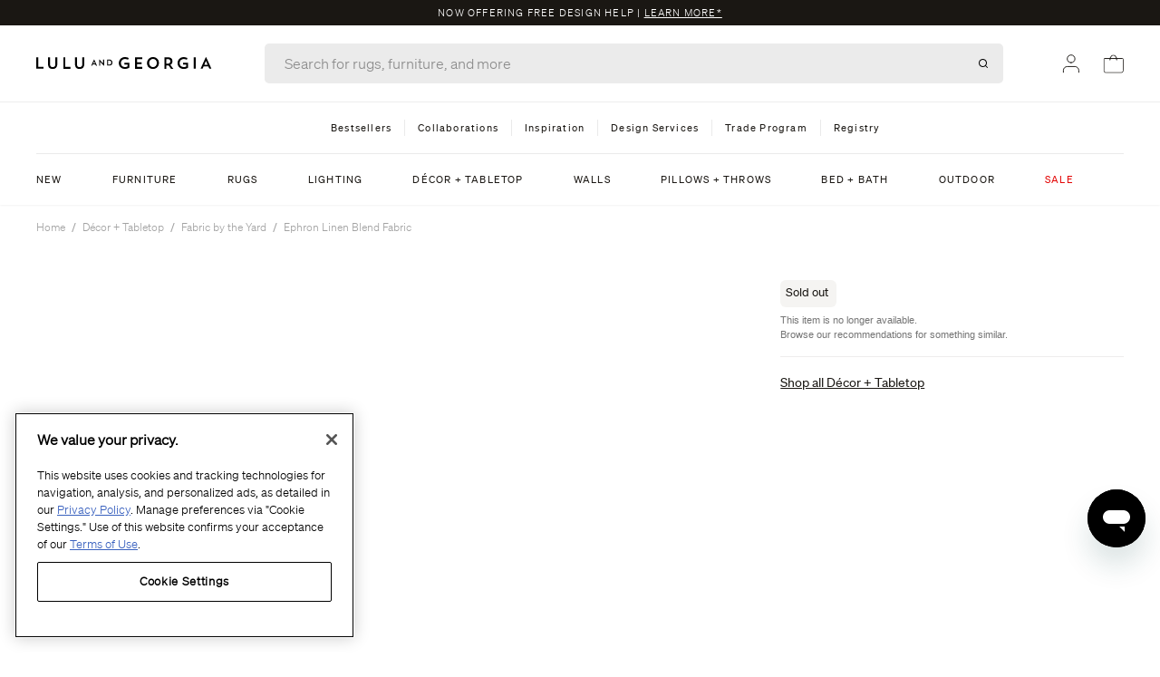

--- FILE ---
content_type: text/css
request_url: https://www.luluandgeorgia.com/cdn/shop/t/51/assets/glide.theme.min.css?v=83155824310763096121727376864
body_size: -321
content:
.glide__arrow {
    position: absolute;
    display: block;
    top: 50%;
    z-index: 2;
    color: #fff;
    text-transform: uppercase;
    padding: 9px 12px;
    background-color: transparent;
    border: 2px solid rgba(255, 255, 255, .5);
    border-radius: 4px;
    box-shadow: 0 .25em .5em 0 rgba(0, 0, 0, .1);
    text-shadow: 0 .25em .5em rgba(0, 0, 0, .1);
    opacity: 1;
    cursor: pointer;
    transition: opacity 150ms ease, border 300ms ease-in-out;
    transform: translateY(-50%);
    line-height: 1
}

.glide__arrow:focus {
    outline: none
}

.glide__arrow:hover {
    border-color: #fff
}

.glide__arrow--left {
    left: 2em
}

.glide__arrow--right {
    right: 2em
}

.glide__arrow--disabled {
    opacity: .33
}

.glide__bullets {
    position: absolute;
    z-index: 2;
    bottom: 2em;
    left: 50%;
    display: inline-flex;
    list-style: none;
    transform: translateX(-50%)
}

.glide__bullet {
    background-color: rgba(255, 255, 255, .5);
    width: 9px;
    height: 9px;
    padding: 0;
    border-radius: 50%;
    border: 2px solid transparent;
    transition: all 300ms ease-in-out;
    cursor: pointer;
    line-height: 0;
    box-shadow: 0 .25em .5em 0 rgba(0, 0, 0, .1);
    margin: 0 .25em
}

.glide__bullet:focus {
    outline: none
}

.glide__bullet:hover,
.glide__bullet:focus {
    border: 2px solid #fff;
    background-color: rgba(255, 255, 255, .5)
}

.glide__bullet--active {
    background-color: #fff
}

.glide--swipeable {
    cursor: grab;
    cursor: -moz-grab;
    cursor: -webkit-grab
}

.glide--dragging {
    cursor: grabbing;
    cursor: -moz-grabbing;
    cursor: -webkit-grabbing
}

/*# sourceMappingURL=glide.theme.min.css.map */

--- FILE ---
content_type: text/css
request_url: https://www.luluandgeorgia.com/cdn/shop/t/51/compiled_assets/styles.css?338600
body_size: -622
content:
.section--map{margin:4rem 0;min-height:470px;background-size:cover;background-position:center}.section p a{text-decoration:underline}.section:last-child{margin-bottom:5rem}.nav-desktop{border-top:solid 1px #EDEDED}.promo-content:after{content:" |" "\a0"}
/*# sourceMappingURL=/cdn/shop/t/51/compiled_assets/styles.css.map?338600= */


--- FILE ---
content_type: text/javascript
request_url: https://www.luluandgeorgia.com/cdn/shop/t/51/assets/global-variables.js?v=134606679069928074891760636686
body_size: -244
content:
let getDiscountPercent=function(price,compareAtPrice,selector){const discount=compareAtPrice-price,discountPercentage=Math.floor(discount/compareAtPrice*100);if(selector&&discountPercentage>0){let discountElement=document.querySelector(selector);discountElement.innerHTML=`${discountPercentage}% OFF`,discountElement.classList.add("price-promo-percentage-off")}else return discountPercentage},adjustSurroundingElements=function(direction="up",stickyCTAAdjacentElementIds,styleAdjustmentIntervalId){if(stickyCTAAdjacentElementIds.forEach(id=>{const element=document.querySelector(`#${id}`);element&&(element.style.transition="margin-bottom .3s")}),direction!=="up"&&direction!=="down"){console.error('adjustSurroundingElements function only takes one of two arguments: string "up" or string "down"');return}const directionStyles={marginBottom:{up:"100px",down:null}};styleAdjustmentIntervalId&&clearInterval(styleAdjustmentIntervalId),styleAdjustmentIntervalId=setInterval(()=>{let allElementsExist=!0;stickyCTAAdjacentElementIds.forEach(id=>{const element=document.querySelector(`#${id}`);element?element.style.marginBottom=directionStyles.marginBottom[direction]:allElementsExist=!1}),allElementsExist&&(clearInterval(styleAdjustmentIntervalId),styleAdjustmentIntervalId=null)},30),setTimeout(()=>{clearInterval(styleAdjustmentIntervalId),styleAdjustmentIntervalId=null},5e3)};window.LG_custom={getDiscountPercent,adjustSurroundingElements};
//# sourceMappingURL=/cdn/shop/t/51/assets/global-variables.js.map?v=134606679069928074891760636686


--- FILE ---
content_type: text/javascript; charset=utf-8
request_url: https://www.luluandgeorgia.com/products/ephron-fabric.js
body_size: 440
content:
{"id":6885982765155,"title":"Ephron Linen Blend Fabric","handle":"ephron-fabric","description":"\u003cp\u003eStyle your next project for signature appeal with this elegant textile pattern by Kravet—the linen-forward blend features viscose, nylon, and cotton, offering softness and durability for lasting comfort. A fine weave and solid neutral coloring make this fabric a versatile addition to your decor.\u003c\/p\u003e","published_at":"2023-03-30T16:36:07-07:00","created_at":"2023-01-25T12:16:10-08:00","vendor":"Lulu and Georgia","type":"Fabric \u0026 Curtains","tags":["algolia-hidden:boolean:true","algolia_update_010526","Back In Stock","bis-paused","In stock at Lulu and Georgia","kravet"],"price":37800,"price_min":37800,"price_max":37800,"available":true,"price_varies":false,"compare_at_price":null,"compare_at_price_min":0,"compare_at_price_max":0,"compare_at_price_varies":false,"variants":[{"id":40243947307107,"title":"Default Title","option1":"Default Title","option2":null,"option3":null,"sku":"L0469168","requires_shipping":true,"taxable":true,"featured_image":null,"available":true,"name":"Ephron Linen Blend Fabric","public_title":null,"options":["Default Title"],"price":37800,"weight":4536,"compare_at_price":null,"inventory_management":"shopify","barcode":"","quantity_rule":{"min":1,"max":null,"increment":1},"quantity_price_breaks":[],"requires_selling_plan":false,"selling_plan_allocations":[]}],"images":["\/\/cdn.shopify.com\/s\/files\/1\/0299\/2822\/6915\/products\/EphronFabric_L0469168__298.jpg?v=1679341776","\/\/cdn.shopify.com\/s\/files\/1\/0299\/2822\/6915\/products\/EphronFabric_L04691680444.jpg?v=1679341776","\/\/cdn.shopify.com\/s\/files\/1\/0299\/2822\/6915\/products\/EphronFabric_L04691680430.jpg?v=1679341776","\/\/cdn.shopify.com\/s\/files\/1\/0299\/2822\/6915\/products\/EphronFabric_L04691680431.jpg?v=1679341776"],"featured_image":"\/\/cdn.shopify.com\/s\/files\/1\/0299\/2822\/6915\/products\/EphronFabric_L0469168__298.jpg?v=1679341776","options":[{"name":"Title","position":1,"values":["Default Title"]}],"url":"\/products\/ephron-fabric","media":[{"alt":null,"id":22274713321571,"position":1,"preview_image":{"aspect_ratio":0.769,"height":2923,"width":2248,"src":"https:\/\/cdn.shopify.com\/s\/files\/1\/0299\/2822\/6915\/products\/EphronFabric_L0469168__298.jpg?v=1679341776"},"aspect_ratio":0.769,"height":2923,"media_type":"image","src":"https:\/\/cdn.shopify.com\/s\/files\/1\/0299\/2822\/6915\/products\/EphronFabric_L0469168__298.jpg?v=1679341776","width":2248},{"alt":null,"id":22274713354339,"position":2,"preview_image":{"aspect_ratio":0.769,"height":2923,"width":2248,"src":"https:\/\/cdn.shopify.com\/s\/files\/1\/0299\/2822\/6915\/products\/EphronFabric_L04691680444.jpg?v=1679341776"},"aspect_ratio":0.769,"height":2923,"media_type":"image","src":"https:\/\/cdn.shopify.com\/s\/files\/1\/0299\/2822\/6915\/products\/EphronFabric_L04691680444.jpg?v=1679341776","width":2248},{"alt":null,"id":22274713419875,"position":3,"preview_image":{"aspect_ratio":0.769,"height":2923,"width":2248,"src":"https:\/\/cdn.shopify.com\/s\/files\/1\/0299\/2822\/6915\/products\/EphronFabric_L04691680430.jpg?v=1679341776"},"aspect_ratio":0.769,"height":2923,"media_type":"image","src":"https:\/\/cdn.shopify.com\/s\/files\/1\/0299\/2822\/6915\/products\/EphronFabric_L04691680430.jpg?v=1679341776","width":2248},{"alt":null,"id":22274713387107,"position":4,"preview_image":{"aspect_ratio":0.769,"height":2923,"width":2248,"src":"https:\/\/cdn.shopify.com\/s\/files\/1\/0299\/2822\/6915\/products\/EphronFabric_L04691680431.jpg?v=1679341776"},"aspect_ratio":0.769,"height":2923,"media_type":"image","src":"https:\/\/cdn.shopify.com\/s\/files\/1\/0299\/2822\/6915\/products\/EphronFabric_L04691680431.jpg?v=1679341776","width":2248}],"requires_selling_plan":false,"selling_plan_groups":[]}

--- FILE ---
content_type: text/javascript; charset=utf-8
request_url: https://www.luluandgeorgia.com/products/ephron-fabric.js
body_size: 581
content:
{"id":6885982765155,"title":"Ephron Linen Blend Fabric","handle":"ephron-fabric","description":"\u003cp\u003eStyle your next project for signature appeal with this elegant textile pattern by Kravet—the linen-forward blend features viscose, nylon, and cotton, offering softness and durability for lasting comfort. A fine weave and solid neutral coloring make this fabric a versatile addition to your decor.\u003c\/p\u003e","published_at":"2023-03-30T16:36:07-07:00","created_at":"2023-01-25T12:16:10-08:00","vendor":"Lulu and Georgia","type":"Fabric \u0026 Curtains","tags":["algolia-hidden:boolean:true","algolia_update_010526","Back In Stock","bis-paused","In stock at Lulu and Georgia","kravet"],"price":37800,"price_min":37800,"price_max":37800,"available":true,"price_varies":false,"compare_at_price":null,"compare_at_price_min":0,"compare_at_price_max":0,"compare_at_price_varies":false,"variants":[{"id":40243947307107,"title":"Default Title","option1":"Default Title","option2":null,"option3":null,"sku":"L0469168","requires_shipping":true,"taxable":true,"featured_image":null,"available":true,"name":"Ephron Linen Blend Fabric","public_title":null,"options":["Default Title"],"price":37800,"weight":4536,"compare_at_price":null,"inventory_management":"shopify","barcode":"","quantity_rule":{"min":1,"max":null,"increment":1},"quantity_price_breaks":[],"requires_selling_plan":false,"selling_plan_allocations":[]}],"images":["\/\/cdn.shopify.com\/s\/files\/1\/0299\/2822\/6915\/products\/EphronFabric_L0469168__298.jpg?v=1679341776","\/\/cdn.shopify.com\/s\/files\/1\/0299\/2822\/6915\/products\/EphronFabric_L04691680444.jpg?v=1679341776","\/\/cdn.shopify.com\/s\/files\/1\/0299\/2822\/6915\/products\/EphronFabric_L04691680430.jpg?v=1679341776","\/\/cdn.shopify.com\/s\/files\/1\/0299\/2822\/6915\/products\/EphronFabric_L04691680431.jpg?v=1679341776"],"featured_image":"\/\/cdn.shopify.com\/s\/files\/1\/0299\/2822\/6915\/products\/EphronFabric_L0469168__298.jpg?v=1679341776","options":[{"name":"Title","position":1,"values":["Default Title"]}],"url":"\/products\/ephron-fabric","media":[{"alt":null,"id":22274713321571,"position":1,"preview_image":{"aspect_ratio":0.769,"height":2923,"width":2248,"src":"https:\/\/cdn.shopify.com\/s\/files\/1\/0299\/2822\/6915\/products\/EphronFabric_L0469168__298.jpg?v=1679341776"},"aspect_ratio":0.769,"height":2923,"media_type":"image","src":"https:\/\/cdn.shopify.com\/s\/files\/1\/0299\/2822\/6915\/products\/EphronFabric_L0469168__298.jpg?v=1679341776","width":2248},{"alt":null,"id":22274713354339,"position":2,"preview_image":{"aspect_ratio":0.769,"height":2923,"width":2248,"src":"https:\/\/cdn.shopify.com\/s\/files\/1\/0299\/2822\/6915\/products\/EphronFabric_L04691680444.jpg?v=1679341776"},"aspect_ratio":0.769,"height":2923,"media_type":"image","src":"https:\/\/cdn.shopify.com\/s\/files\/1\/0299\/2822\/6915\/products\/EphronFabric_L04691680444.jpg?v=1679341776","width":2248},{"alt":null,"id":22274713419875,"position":3,"preview_image":{"aspect_ratio":0.769,"height":2923,"width":2248,"src":"https:\/\/cdn.shopify.com\/s\/files\/1\/0299\/2822\/6915\/products\/EphronFabric_L04691680430.jpg?v=1679341776"},"aspect_ratio":0.769,"height":2923,"media_type":"image","src":"https:\/\/cdn.shopify.com\/s\/files\/1\/0299\/2822\/6915\/products\/EphronFabric_L04691680430.jpg?v=1679341776","width":2248},{"alt":null,"id":22274713387107,"position":4,"preview_image":{"aspect_ratio":0.769,"height":2923,"width":2248,"src":"https:\/\/cdn.shopify.com\/s\/files\/1\/0299\/2822\/6915\/products\/EphronFabric_L04691680431.jpg?v=1679341776"},"aspect_ratio":0.769,"height":2923,"media_type":"image","src":"https:\/\/cdn.shopify.com\/s\/files\/1\/0299\/2822\/6915\/products\/EphronFabric_L04691680431.jpg?v=1679341776","width":2248}],"requires_selling_plan":false,"selling_plan_groups":[]}

--- FILE ---
content_type: application/javascript
request_url: https://edge.cofra.me/cf.js?config=%257B%2522projectId%2522%253A%25226920a6ab404240cd7fd2699e%2522%252C%2522startTime%2522%253A1768731615791%252C%2522timeoutMs%2522%253A1000%252C%2522currentUrl%2522%253A%2522https%253A%252F%252Fwww.luluandgeorgia.com%252Fproducts%252Fephron-fabric%2522%257D
body_size: 14590
content:

        window.CFQ = window.CFQ || [];
        window.CFQ.push({
          projectData: {
            scriptVersion: 'modern',
            segmentationHeaders: {"x-viewer-country":"US","x-viewer-region":"OH","x-viewer-city":"Columbus","x-is-mobile-viewer":"false","x-is-bot":"false"},
            project: {"org_id":"6920a687404240cd7fd26999","holdout_info":{"holdout_experiment_id":"6920a6ab404240cd7fd2699b","holdout_experiment_slug":"global_holdout_699b","holdout_variant_id":"6920a6ab404240cd7fd2699c","holdout_variant_slug":"global_baseline_699c","treatment_variant_id":"6920a6ab404240cd7fd2699d","treatment_variant_slug":"global_treatment_699d","seed":2307110235,"variant_bins":{"6920a6ab404240cd7fd2699c":[[0,4999]],"6920a6ab404240cd7fd2699d":[[5000,99999]]}},"frames":[{"activation_condition":{"or":[{"base_url_matches":"https://www.luluandgeorgia.com/products/anderson-velvet-quilt"},{"url_regex":"^https://www\\.luluandgeorgia\\.com/products/[^?]+(\\?variant=\\d+)?$"}]},"experiments":[{"metadata":{"experiment_id":"696894cd6c3fbc53327d7617","slug":"pdp_aa_test_7613_global_audience_7617_child","iteration_id":"696ca8016777815d0767eb41","seed":3114450835,"holdout_info":{"holdout_experiment_id":"696894cd6c3fbc53327d7614","holdout_experiment_slug":"pdp_aa_test_7613_global_audience_7614","holdout_variant_id":"696894cd6c3fbc53327d7615","holdout_variant_slug":"baseline_7615","treatment_variant_id":"696894cd6c3fbc53327d7616","treatment_variant_slug":"treatment_7616","seed":2656358001,"variant_bins":{"696894cd6c3fbc53327d7615":[[0,49999]],"696894cd6c3fbc53327d7616":[[50000,99999]]}},"activation_condition":{},"allocation":{"696894cd6c3fbc53327d7618":[[0,99999]]}},"variants":[{"id":"696894cd6c3fbc53327d7618","experiment_id":"696894cd6c3fbc53327d7617","modifications":{},"slug":"original_7618"}]}],"elements":{},"settings":{"bot_cloaking_enabled":false}}],"audiences":{},"metrics":[{"id":"6939dd816bacc9ce581ad882","selector":{"universal":{"t":"button","fingerprint":"393b1cad","n":{"i":1,"t":1},"text":"Add to Cart","p":{"t":"div","n":{"i":4,"t":5},"p":{"t":"form","id":"affirm-form","n":{"i":1,"t":1},"p":{"t":"div","n":{"i":2,"t":2},"p":{"t":"div","n":{"i":1,"t":2},"p":{"t":"div","n":{"i":2,"t":2},"p":{"t":"section","n":{"i":1,"t":1},"p":{"t":"div","n":{"i":1,"t":3},"p":{"t":"main","id":"root","n":{"i":1,"t":1},"p":{"t":"body","n":{"i":1,"t":1},"p":{"t":"html"}}}}}}}}}}}}},{"id":"693c601625bb252e35dab264","selector":{"or":[{"universal":{"t":"button","fingerprint":"f1957ca","n":{"i":1,"t":1},"text":"Checkout","p":{"t":"div","n":{"i":1,"t":1},"p":{"t":"div","n":{"i":1,"t":1},"p":{"t":"div","n":{"i":1,"t":1},"p":{"t":"form","id":"cart","n":{"i":1,"t":1},"p":{"t":"div","n":{"i":1,"t":2},"p":{"t":"div","id":"shopify-section-cart","n":{"i":1,"t":1},"p":{"t":"main","id":"root","n":{"i":1,"t":1},"p":{"t":"body","n":{"i":1,"t":1},"p":{"t":"html"}}}}}}}}}}},{"universal":{"t":"shop-pay-wallet-button","fingerprint":"78294986","n":{"i":1,"t":1},"p":{"t":"shopify-accelerated-checkout-cart","n":{"i":1,"t":1},"p":{"t":"div","id":"dynamic-checkout-cart","n":{"i":1,"t":1},"p":{"t":"div","n":{"i":7,"t":7},"p":{"t":"div","n":{"i":1,"t":1},"p":{"t":"div","n":{"i":1,"t":1},"p":{"t":"div","n":{"i":1,"t":1},"p":{"t":"form","id":"cart","n":{"i":1,"t":1},"p":{"t":"div","n":{"i":1,"t":2},"p":{"t":"div","id":"shopify-section-cart","n":{"i":1,"t":1},"p":{"t":"main","id":"root","n":{"i":1,"t":1},"p":{"t":"body","n":{"i":1,"t":1},"p":{"t":"html"}}}}}}}}}}}}}},{"universal":{"t":"shopify-amazon-pay-button","fingerprint":"345190be","n":{"i":1,"t":1},"p":{"t":"shopify-accelerated-checkout-cart","n":{"i":1,"t":1},"p":{"t":"div","id":"dynamic-checkout-cart","n":{"i":1,"t":1},"p":{"t":"div","n":{"i":7,"t":7},"p":{"t":"div","n":{"i":1,"t":1},"p":{"t":"div","n":{"i":1,"t":1},"p":{"t":"div","n":{"i":1,"t":1},"p":{"t":"form","id":"cart","n":{"i":1,"t":1},"p":{"t":"div","n":{"i":1,"t":2},"p":{"t":"div","id":"shopify-section-cart","n":{"i":1,"t":1},"p":{"t":"main","id":"root","n":{"i":1,"t":1},"p":{"t":"body","n":{"i":1,"t":1},"p":{"t":"html"}}}}}}}}}}}},"descendants":[{"depth":1,"sel":{"t":"style","text":"shopify-amazon-pay-button div[role=button][slot=amazon-pay-slot][data-testid=amazon-pay-button]{border-radius:0!important;width:100%!important}","n":{"i":1,"t":1}}},{"depth":1,"sel":{"t":"div","id":"AcceleratedCheckoutAmazonPayButtonContainercart_page1","ariaLabel":"Amazon Pay - Use your Amazon account","isShadowRoot":true,"n":{"i":1,"t":1}}}]}},{"universal":{"t":"shopify-paypal-button","fingerprint":"66df20b7","n":{"i":1,"t":1},"p":{"t":"shopify-accelerated-checkout-cart","n":{"i":1,"t":1},"p":{"t":"div","id":"dynamic-checkout-cart","n":{"i":1,"t":1},"p":{"t":"div","n":{"i":7,"t":7},"p":{"t":"div","n":{"i":1,"t":1},"p":{"t":"div","n":{"i":1,"t":1},"p":{"t":"div","n":{"i":1,"t":1},"p":{"t":"form","id":"cart","n":{"i":1,"t":1},"p":{"t":"div","n":{"i":1,"t":2},"p":{"t":"div","id":"shopify-section-cart","n":{"i":1,"t":1},"p":{"t":"main","id":"root","n":{"i":1,"t":1},"p":{"t":"body","n":{"i":1,"t":1},"p":{"t":"html"}}}}}}}}}}}},"descendants":[{"depth":1,"sel":{"t":"style","text":"shopify-paypal-button[disabled]{opacity:.5;cursor:not-allowed}shopify-paypal-button div.paypal-buttons>iframe{z-index:auto!important;border-radius:0!important;box-shadow:none}","n":{"i":1,"t":1}}},{"depth":2,"sel":{"t":"div","id":"zoid-paypal-buttons-uid_f297f499cd_mtk6mdy6mjk","n":{"i":1,"t":1}}},{"depth":3,"sel":{"t":"style","text":"#zoid-paypal-buttons-uid_f297f499cd_mtk6mdy6mjk {\n                        position: relative;\n                        display: inline-block;\n                        width: 100%;\n                        min-height: 25px;\n                        min-width: 150px;\n                        font-size: 0;\n                    }\n\n                    #zoid-paypal-buttons-uid_f297f499cd_mtk6mdy6mjk > iframe {\n                        position: absolute;\n                        top: 0;\n                        left: 0;\n                        width: 100%;\n                        height: 100%;\n                    }\n\n                    #zoid-paypal-buttons-uid_f297f499cd_mtk6mdy6mjk > iframe.component-frame {\n                        z-index: 100;\n                    }\n\n                    #zoid-paypal-buttons-uid_f297f499cd_mtk6mdy6mjk > iframe.prerender-frame {\n                        transition: opacity .2s linear;\n                        z-index: 200;\n                    }\n\n                    #zoid-paypal-buttons-uid_f297f499cd_mtk6mdy6mjk > iframe.visible {\n                        opacity: 1;\n                    }\n\n                    #zoid-paypal-buttons-uid_f297f499cd_mtk6mdy6mjk > iframe.invisible {\n                        opacity: 0;\n                        pointer-events: none;\n                    }\n\n                    #zoid-paypal-buttons-uid_f297f499cd_mtk6mdy6mjk > .smart-menu {\n                        position: absolute;\n                        z-index: 300;\n                        top: 0;\n                        left: 0;\n                        width: 100%;\n                    }","n":{"i":1,"t":1}}},{"depth":3,"sel":{"t":"iframe","id":"jsx-iframe-a6a5987c22","n":{"i":1,"t":2}}},{"depth":3,"sel":{"t":"div","id":"smart-menu","n":{"i":1,"t":2}}},{"depth":3,"sel":{"t":"div","id":"installments-modal","n":{"i":2,"t":2}}}]}},{"universal":{"t":"shopify-google-pay-button","fingerprint":"30070f66","n":{"i":1,"t":1},"p":{"t":"shopify-accelerated-checkout-cart","n":{"i":1,"t":1},"p":{"t":"div","id":"dynamic-checkout-cart","n":{"i":1,"t":1},"p":{"t":"div","n":{"i":7,"t":7},"p":{"t":"div","n":{"i":1,"t":1},"p":{"t":"div","n":{"i":1,"t":1},"p":{"t":"div","n":{"i":1,"t":1},"p":{"t":"form","id":"cart","n":{"i":1,"t":1},"p":{"t":"div","n":{"i":1,"t":2},"p":{"t":"div","id":"shopify-section-cart","n":{"i":1,"t":1},"p":{"t":"main","id":"root","n":{"i":1,"t":1},"p":{"t":"body","n":{"i":1,"t":1},"p":{"t":"html"}}}}}}}}}}}}}}]}},{"id":"696919b1f10ab2cda1cc63b8","selector":{},"js_binder":"function(args) {\n    const startObserver = () => {\n        console.log('[Coframe] dataLayer view item watcher loaded')\n\n        let reported = false\n\n        const reportConversion = () => {\n            if (reported) return\n            reported = true\n\n            console.log('[Coframe] dl_view_item detected and metric sent')\n\n            window.CFQ = window.CFQ || []\n            window.CFQ.push({\n                emit: 'conversion',\n                payload: {\n                    metricId: args.metricId\n                },\n            })\n        }\n\n        window.dataLayer = window.dataLayer || []\n\n        const originalPush = window.dataLayer.push.bind(window.dataLayer)\n\n        window.dataLayer.push = function(...items) {\n            items.forEach(function(item) {\n                if (item && item.event === 'dl_view_item') {\n                    reportConversion()\n                }\n            })\n            return originalPush(...items)\n        }\n    }\n\n    if (document.body) startObserver()\n    else document.addEventListener('DOMContentLoaded', startObserver)\n}"}],"settings":{"mutation_observer_active":true,"track_only_activated_frames":false,"analytics_integrations":null},"tags":[]}
          },
        });
        var Coframejs=function(e){"use strict";function t(){return window.location.href}function n(){var e,t;return Array.from(null!==(e=null===navigator||void 0===navigator?void 0:navigator.languages)&&void 0!==e?e:[null!==(t=null===navigator||void 0===navigator?void 0:navigator.language)&&void 0!==t?t:[]])}function o(){var e,t,n;return null!==(n=null!==(e=null===navigator||void 0===navigator?void 0:navigator.platform)&&void 0!==e?e:null===(t=null===navigator||void 0===navigator?void 0:navigator.userAgentData)||void 0===t?void 0:t.platform)&&void 0!==n?n:""}function r(){try{return document.cookie}catch(e){return""}}function i(){const e=[],t=[],n=[];try{const t=r();if(t){const n=t.split(";").map(e=>e.trim());for(const t of n){const[n]=t.split("=");if(n){if(n.startsWith("coframe."))continue;e.push(n)}}}}catch(e){}try{if("undefined"!=typeof window&&window.localStorage){const e=Object.keys(window.localStorage);for(const n of e)t.push(n)}}catch(e){}try{if("undefined"!=typeof window&&window.sessionStorage){const e=Object.keys(window.sessionStorage);for(const t of e)n.push(t)}}catch(e){}return{cookie_keys:e,local_storage_keys:t,session_storage_keys:n}}function s(e,t){return new Function(`return (${e})`)()(t)}const a="coframe.user.token",l="coframe.lastVisitTime",c="coframe.cvc",d=()=>window.crypto&&crypto.randomUUID?crypto.randomUUID():"10000000-1000-4000-8000-100000000000".replace(/[018]/g,e=>(e^crypto.getRandomValues(new Uint8Array(1))[0]&15>>e/4).toString(16)),u=e=>{const t=r(),n=new RegExp(`(?:^| )${e}=([^;]*)`,"g");let o=null,i="";for(;o=n.exec(t),null!==o;)i=o[1];return i};let f=!1;const m=e=>{f=e},p=(e,t,n)=>{if(!f)return void n.error("Cookies are not enabled","setting_cookie_when_disabled");const o=new Date;o.setTime(o.getTime()+3456e7);const r=o.toUTCString(),i=n=>{!function(e){document.cookie=e}(n?`${e}=${t};path=/;domain=${n};expires=${r};secure`:`${e}=${t};path=/;expires=${r};secure`)},s=window.location.hostname;if("localhost"===s)i();else{const e=s.split(".");for(let t=e.length-2;t>=0;t--){let n=`${e.slice(t).join(".")}`;0!==t&&(n=`.${n}`),i(n)}}u(e)!==t&&n.error(`Failed to set cookie ${e} for domain: ${s}`,"failed_to_set_cookie",{name:e,hostname:s})},_=new WeakMap,h=(e,t)=>{const n={withDescendants:!0,cache:!0,...t};if(!1===n.cache)return g(e,t);const o=JSON.stringify(n);_.has(e)||_.set(e,new Map);const r=_.get(e);if(null==r?void 0:r.has(o)){const e=r.get(o);if(e)return e}const i=g(e,t);return r&&r.set(o,i),i},g=(e,t)=>{const n={withDescendants:!0,...t};function o(e){const t=e.childNodes;for(let e=0;e<t.length;e++){const n=t[e];if(n.nodeType===Node.TEXT_NODE&&n.nodeValue)return n.nodeValue.trim()}return null}const r=e=>e.parentElement||function(e){if(e===document.documentElement||e===document.body)return null;const t=e.getRootNode();return t instanceof ShadowRoot?t.host:null}(e),i=(e,t)=>{var n;const s={t:e.tagName.toLowerCase(),id:e.getAttribute("id")||void 0,text:o(e)||void 0,href:e.getAttribute("href")||void 0,dataTestId:e.getAttribute("data-test-id")||void 0,ariaLabel:e.getAttribute("aria-label")||void 0};for(const e of Object.keys(s))void 0===s[e]&&delete s[e];e.shadowRoot&&(s.isShadowRoot=!0);let a=0,l=0,c=null===(n=e.parentElement)||void 0===n?void 0:n.firstElementChild;for(;c;)c.tagName.toLowerCase()===s.t&&(l++,c===e&&(a=l)),c=c.nextElementSibling;a>0&&l>0&&(s.n={i:a,t:l});const d=r(e);if(d&&t){const e=i(d,t);e&&(s.p=e)}return s},s=i(e,!0),a=n.withDescendants?function(e,t){const n=[];return function e(o,r){if(!(r>t))for(let t=0;t<o.childNodes.length;t++){const i=o.childNodes[t];i.nodeType===Node.ELEMENT_NODE&&(n.push({element:i,depth:r}),e(i,r+1))}}(e,1),n}(e,3):[];for(const e of a){const t=i(e.element,!1);(t.id||t.dataTestId||t.ariaLabel||t.href||t.text)&&(s.descendants=s.descendants||[],s.descendants.push({depth:e.depth,sel:t}))}return s.fingerprint=(e=>{let t=0;if(0===e.length)return t.toString();for(let n=0;n<e.length;n++){t=(t<<5)-t+e.charCodeAt(n),t&=t}return Math.abs(t).toString(16)})(JSON.stringify(s)),s},v=(e,t)=>e.universal?w((null==t?void 0:t.context)||document,e.universal,(null==t?void 0:t.debug)||!1).element:e.css?((null==t?void 0:t.context)||document).querySelector(e.css):null,w=(e,t,n)=>{var o,r,i;const s=[],a=(e,t,o)=>{n&&s.push({xpath:t,message:e,element:o})},l=t=>{const n=t[0].xpath;let o=(t=>{if(!t)return null;let n;try{n=e.evaluate(t,e,null,XPathResult.ORDERED_NODE_SNAPSHOT_TYPE,null)}catch(e){return console.error("[Coframe] Error evaluating xpath",t,e),null}if(1===n.snapshotLength){const e=n.snapshotItem(0);return"/html"!==t&&a("Found unique",t,e),e}return n.snapshotLength>1?(a("Found more than one element for xpath:",t),null):(a("No element found for xpath:",t),null)})(n);if(!o)return null;let r=o.shadowRoot||o,i=n;for(let n=1;n<t.length;n++){const s=t[n];if(s.isInsideShadowRoot){const e=r.querySelectorAll(s.css);if(0===e.length)return null;if(e.length>1)return a(`Found more than one element for css: ${s.css}`,i),null;const t=e[0];if(!t)return null;o=t,r=o.shadowRoot||o,i=`${i}/${s.xpath}`,a(`Found ${n} shadow element`,i,o)}else{let t;try{t=e.evaluate(s.xpath,o,null,XPathResult.FIRST_ORDERED_NODE_TYPE,null)}catch(e){return console.error("[Coframe] Error evaluating xpath",s.xpath,e),null}const l=t.singleNodeValue;if(!l)return null;i=`${i}/${s.xpath}`,a(`Found ${n} element`,i,l),o=l,r=o.shadowRoot||o}}return o},c=b(t);let d=l(c[0]);if(d&&!n)return{element:d};const[u,f]=y(t,10);for(const e of u)if(d=l(e),d&&!n)return{element:d};if(t.text){const e=x(t.text,t.t);for(const t of e)if(d=l(t),d&&!n)return{element:d}}if(t.descendants)for(const e of t.descendants){const r={xpath:`/ancestor::*[${e.depth}][self::${t.t}]`,css:`:nth-ancestor(${e.depth}):is(${t.t})`},i=null===(o=y(e.sel,1)[0])||void 0===o?void 0:o[0];if(i&&i.length>0){if(d=l($(i,r)),d&&!n)return{element:d}}if(e.sel.text){const t=x(e.sel.text,e.sel.t);for(const e of t)if(e&&e.length>0){if(d=l($(e,r)),d&&!n)return{element:d}}}}for(const e of c.slice(1))if(d=l(e),d&&!n)return{element:d};for(const e of f)if(d=l(e),d&&!n)return{element:d};if(n){const e=c.length>0?c[c.length-1]:null,t=e&&e.length>0?e[e.length-1]:null,n=(null===(r=null==t?void 0:t.xpath)||void 0===r?void 0:r.replace(/^\//,""))||"";return{element:(null===(i=s.filter(e=>e.element).filter(e=>e.xpath.endsWith(n)).sort((e,t)=>{const n=t.xpath.length-e.xpath.length;return 0!==n?n:0})[0])||void 0===i?void 0:i.element)||null,debugList:s}}return{element:null}},b=e=>{var t,n;const o=[];let r=[{xpath:"",css:"",isInsideShadowRoot:!1}],i=e;for(;i;){const e=i.t;if(!e)break;let s=`/${e}`,a=e.toLowerCase();(null===(t=i.n)||void 0===t?void 0:t.i)&&(null===(n=i.n)||void 0===n?void 0:n.t)&&(s+=`[count(../${e})=${i.n.t}][${i.n.i}]`,a=`${a}:nth-of-type(${i.n.i})`);!0===i.isShadowRoot&&r.push({xpath:"",css:"",isInsideShadowRoot:!0});const l=r[r.length-1],c=r.slice(0,-1),d={xpath:`${s}${l.xpath}`,css:`${a} ${l.css}`.trim(),isInsideShadowRoot:I(i)};r=[...c,d],i=i.p;const u=(i?"/":"")+d.xpath,f=[{...d,xpath:u},...c.reverse()].filter(e=>!k(e));o.unshift(f)}return o},x=(e,t)=>{const n=[];for(const o of[t,"*"]){const t=e.split("'"),r=1===t.length?`'${e}'`:`concat(${t.map(e=>`'${e}'`).join(', "\'", ')})`;n.push([{isInsideShadowRoot:!1,xpath:`//${o}[not(self::script or self::style) and contains(text(), ${r})]`,css:`*:contains("${e}")`}])}return n},y=(e,t)=>{var n,o,r;const i=[],s=[];let a=[{xpath:"",css:""}],l=e;for(;l;){const e=l.t,c=[],d=[],u=[];l.id?c.push({xpath:`[@id="${l.id}"]`,css:`#${l.id}`}):l.dataTestId&&c.push({xpath:`[@data-test-id="${l.dataTestId}"]`,css:`${e}[data-test-id="${l.dataTestId}"]`}),l.ariaLabel&&d.push({xpath:`[@aria-label="${l.ariaLabel}"]`,css:`${e}[aria-label="${l.ariaLabel}"]`}),l.href&&d.push({xpath:`[@href="${l.href}"]`,css:`${e}[href="${l.href}"]`});const f={xpath:(null===(n=l.n)||void 0===n?void 0:n.i)&&(null===(o=l.n)||void 0===o?void 0:o.t)?`[count(../${e})=${l.n.t}][${l.n.i}]`:"",css:(null===(r=l.n)||void 0===r?void 0:r.i)?`${e}:nth-of-type(${l.n.i})`:e};for(const n of c)for(const o of a){if(i.push([{xpath:`//${e}${n.xpath}${o.xpath}`,css:n.css+(o.css?` ${o.css}`:""),isInsideShadowRoot:!1}]),i.length>=t)return[i,s]}for(const t of d)for(const n of a){const o=`/${e}${t.xpath}${n.xpath}`,r=t.css+(n.css?` > ${n.css}`:"");u.push({xpath:o,css:r});s.unshift([{xpath:`/${o}`,css:r,isInsideShadowRoot:!1}])}for(const t of a){u.push({xpath:`/${e}${f.xpath}${t.xpath}`,css:f.css+(t.css?` > ${t.css}`:"")})}a=u,l=l.p}return[i,s]},I=e=>!!e&&(!0===e.isShadowRoot||!(!e.p||!I(e.p))),$=(e,t)=>{if(0===e.length)return e;const n=[...e],o=n.pop();return[...n,{...o,xpath:`${o.xpath}${t.xpath}`,css:`${o.css} ${t.css}`}]},k=e=>""===e.xpath;function E(){return!!F||(j?(console.warn("[Coframe] Preview variant by default does not send events. Use &coframe_should_send_events=true to force sending events"),!1):!(S&&!f)&&!(T&&!C))}let j=!1;let S=!1;let C=!1;const A=e=>{C=e};let T=!1;const D=e=>{T=e};let F=!1;const L=[],R=[],O=[];function N(e,t){R.push(t),R.length>=e.batchSize&&M(e.projectId)}function U(e,t,n=!1){L.push(t),(n||L.length>=e.batchSize)&&M(e.projectId)}function M(e){if(E()&&(L.length>0&&(q(e,L,"batched_events"),L.length=0),R.length>0&&(q(e,R,"batched_monitoring"),R.length=0),O.length>0)){for(const e of O)V(e);O.length=0}}function P(e,{projectId:n,sessionId:o,eventType:r,orgId:i,userToken:s}){U(e,{type:r,project_id:n,session_id:o,time:new Date,url:t(),org_id:i,user_token:s})}function q(e,t,n="events"){const o=`https://ingest.app.coframe.com/ingest/v2/${n}/${e}/`;if(navigator.sendBeacon){const e=JSON.stringify(t),n=new Blob([e],{type:"text/plain"});navigator.sendBeacon(o,n)||console.warn("[Coframe] failed to send event beacon")}else console.warn("[Coframe] cannot send event beacon, feature unavailable")}function V(e){if(navigator.sendBeacon){const t=JSON.stringify(e),n=new Blob([t],{type:"text/plain"});navigator.sendBeacon("https://ingest.app.coframe.com/ingest/v2/session_result/",n)||console.warn("[Coframe] failed to send event beacon")}else console.warn("[Coframe] cannot send event beacon, feature unavailable")}function z({err:e,orgId:t,projectId:n,sessionId:o}){let r="Unknown error",i="";"string"==typeof e?r=e:e&&"object"==typeof e&&("message"in e&&"string"==typeof e.message&&(r=e.message),"stack"in e&&"string"==typeof e.stack&&(i=e.stack)),i||(i=(new Error).stack||"");try{q(n,{org_id:t,project_id:n,event_id:d(),variant_id:"",experiment_id:"",session_id:o,url:window.location.href,monitoring_type:"sdk_error",local_time:(new Date).toISOString(),metadata:{error_message:r,stack:i,user_agent:navigator.userAgent}},"monitoring")}catch(e){console.warn("[Coframe] Error in reportException:",e)}}const B="largest-contentful-paint";function H(e,t){var n;const o=function(){window.CFQ=window.CFQ||[];const e=window.CFQ;if(e.__cfqHooked)return e;e.__cfqHooked=!0,e.__cfqListeners=[];const t=e.push.bind(e);return e.push=(...n)=>{const o=t(...n),r=e.__cfqListeners;for(let e=0;e<n.length;e++){const t=n[e];for(let e=0;e<r.length;e++){const n=r[e];n.predicate(t)&&n.callback(t)}}return o},e}(),r={predicate:e,callback:t};null===(n=null==o?void 0:o.__cfqListeners)||void 0===n||n.push(r);let i=!0;return()=>{if(!i)return;i=!1;const e=o.__cfqListeners,t=e.indexOf(r);-1!==t&&e.splice(t,1)}}function Q(e){const t=window.CFQ||[];for(let n=t.length-1;n>=0;n--)if(e(t[n]))return t[n]}function J(e,t=36e5){return new Promise(n=>{const o=Q(e);if(o)return void n(o);const r=H(e,e=>{r(),clearTimeout(i),n(e)}),i=setTimeout(()=>{r();const o=new Error(`Timeout waiting for command after ${t}ms for:\n${e.toString()}`),i=window.Coframe;(null==i?void 0:i.projectId)&&(null==i?void 0:i.sessionId)&&z({err:o,orgId:i.orgId||"",projectId:i.projectId,sessionId:i.sessionId}),n(void 0)},t)})}const W="global_holdout",X="experiment_holdout";function Y(e,t){return(65535&e)*t+(((e>>>16)*t&65535)<<16)}function G(e,t){return e<<t|e>>>32-t}function K(e,t){const n=(e=e||"").length%4,o=e.length-n;let r=t=t||0,i=0;const s=3432918353,a=461845907;let l=0;for(l=0;l<o;l+=4)i=255&e.charCodeAt(l)|(255&e.charCodeAt(l+1))<<8|(255&e.charCodeAt(l+2))<<16|(255&e.charCodeAt(l+3))<<24,i=Y(i,s),i=G(i,15),i=Y(i,a),r^=i,r=G(r,13),r=Y(r,5)+3864292196;switch(i=0,n){case 3:i^=(255&e.charCodeAt(l+2))<<16;case 2:i^=(255&e.charCodeAt(l+1))<<8;case 1:i^=255&e.charCodeAt(l),i=Y(i,s),i=G(i,15),i=Y(i,a),r^=i}var c;return r^=e.length,c=r,c=Y(c^=c>>>16,2246822507),r=(c=Y(c^=c>>>13,3266489909))^c>>>16,r>>>0}const Z=(e,t,n)=>{const o=K(t,e);return Math.floor(o/4294967295*(n-1))},ee=(e,t,n,o)=>{const r=o,i=Z(n,e,1e5);let s="";e:for(const e in t)for(let n=0;n<t[e].length;n++){const[o,r]=t[e][n];if(i>=o&&i<=r){s=e;break e}}return""===s&&(s=r),s};async function te(e,t,n,o,r,i,a,l){var d,f,m;const p=[],_=[],h="true"===e["x-is-bot"],g=({variantsAndElements:e,experimentsInfo:t,hasActivatedFrames:n=!1})=>({variantsAndElements:e||[],experimentsInfo:(h?[]:t)||[],hasActivatedFrames:n}),v=null!==(d=null==n?void 0:n.split(",").map(e=>e.trim()).filter(Boolean))&&void 0!==d?d:[];if(v.length>0){const e=t.frames.flatMap(e=>e.experiments.flatMap(t=>t.variants.map(t=>({variant:t,elements:e.elements})))).filter(e=>v.includes(e.variant.id)),o=v.some(e=>e===t.holdout_info.holdout_variant_id||e===W);return e.length>0?g({variantsAndElements:e,hasActivatedFrames:!0}):(o||window.alert(`[Coframe] Variant preview unavailable: ${n}.`),g({}))}const w=Number.parseInt(u(c)||"0"),b=t.frames.filter(t=>{if(!t.experiments)return!1;return!!re(t.activation_condition,e,r,i,a,o,w,s,l)});if(0===b.length)return g({});const x=ee(o,t.holdout_info.variant_bins,t.holdout_info.seed,t.holdout_info.holdout_variant_id);if(x===t.holdout_info.holdout_variant_id)return p.push({variant_id:t.holdout_info.holdout_variant_id,variant_slug:t.holdout_info.holdout_variant_slug,experiment_id:t.holdout_info.holdout_experiment_id,experiment_slug:t.holdout_info.holdout_experiment_slug,iteration_id:"",final_state:!0,level:W}),g({variantsAndElements:_,experimentsInfo:p,hasActivatedFrames:!0});p.push({variant_id:x,variant_slug:t.holdout_info.treatment_variant_slug,experiment_id:t.holdout_info.holdout_experiment_id,experiment_slug:t.holdout_info.holdout_experiment_slug,iteration_id:"",final_state:!1,level:W});let y=!1;for(const n of b){if((null===(f=n.settings)||void 0===f?void 0:f.bot_cloaking_enabled)&&h)continue;let c=!1;for(const d of n.experiments){if(c)break;const u=d.metadata,f=d.variants,h=n.elements,g=null===(m=u.activation_condition.audience_ids)||void 0===m?void 0:m[0];if(g){if(!re(t.audiences[g].selector,e,r,i,a,o,w,s,l))continue}c=!0,y=!0;const v=u.holdout_info;if(ee(o,v.variant_bins,v.seed,v.holdout_variant_id)===v.holdout_variant_id){p.push({variant_id:v.holdout_variant_id,variant_slug:v.holdout_variant_slug,experiment_id:v.holdout_experiment_id,experiment_slug:v.holdout_experiment_slug,iteration_id:"",level:X,final_state:!0,holdout_experiment_id:v.holdout_experiment_id,holdout_experiment_slug:v.holdout_experiment_slug});continue}p.push({variant_id:v.treatment_variant_id,variant_slug:v.treatment_variant_slug,experiment_id:v.holdout_experiment_id,experiment_slug:v.holdout_experiment_slug,iteration_id:"",level:X,final_state:!1,holdout_experiment_id:v.holdout_experiment_id,holdout_experiment_slug:v.holdout_experiment_slug});const b=ee(o,u.allocation,u.seed,""),x=f.find(e=>e.id===b);if(!x){l.error(`Variant not found for experiment ${u.experiment_id}`,"variant_not_found",{experiment_id:u.experiment_id});break}p.push({variant_id:x.id,variant_slug:x.slug,experiment_id:u.experiment_id,experiment_slug:u.slug,iteration_id:u.iteration_id,level:"experiment",final_state:!0,holdout_experiment_id:v.holdout_experiment_id,holdout_experiment_slug:v.holdout_experiment_slug}),_.push({variant:x,elements:h})}}return g({variantsAndElements:_,experimentsInfo:p,hasActivatedFrames:y})}function ne(e){const t=e.getBoundingClientRect();return t.top>=0&&t.bottom<=window.innerHeight}const oe="n/a";function re(e,t,n,o,r,i,s,a,l){if(e.and){const c=e.and.map(e=>re(e,t,n,o,r,i,s,a,l)),d=c.some(e=>e===oe);if(d){const e=c.some(e=>!1===e);if(d&&e)return!1;if(d&&!e)return oe}return c.every(e=>!0===e)}if(e.or){const c=e.or.map(e=>re(e,t,n,o,r,i,s,a,l));if(c.some(e=>!0===e))return!0;return!!c.some(e=>e===oe)&&oe}if(e.url&&"*"!==e.url&&!se(e.url,n))return!1;if(e.base_url_matches&&!se(e.base_url_matches,n,!0))return!1;if(e.url_regex)try{return new RegExp(e.url_regex).test(n)}catch(t){return l.error("Error parsing URL regex","url_regex_error",{error:t instanceof Error?t.message:String(t),url_regex:e.url_regex,currentUrl:n}),!1}if(e.search&&!function(e,t){const n=new URL(t).search;return e.some(e=>{const t=decodeURIComponent(n).toLowerCase(),o=e.operand.toLowerCase();return"equals"===e.operator?t===o:"contains"===e.operator?t.includes(o):"not_contains"===e.operator&&!t.includes(o)})}(e.search,n))return!1;if(e.language){if(o===oe)return oe;for(const t of e.language)if(o.some(e=>e.includes(t)))return!0;return!1}if(e.time){const t=new Date;if(e.time.before&&t>=e.time.before)return!1;if(e.time.after&&t<=e.time.after)return!1}if(e.platform)return r===oe?oe:function(e,t){const n=Array.isArray(e.platform)?e.platform:[e.platform];return n.some(e=>e&&t.toLowerCase().includes(e.toLowerCase()))}(e,r);if(e.country&&!function(e,t){return!!t&&e.includes(t["x-viewer-country"])}(e.country,t))return!1;if(e.first_time_vs_returning){if(s===oe)return!0;if(2!==e.first_time_vs_returning.length){if(e.first_time_vs_returning.includes("first_time")&&s>1)return!1;if(e.first_time_vs_returning.includes("returning")&&s<=1)return!1}}if(e.device){const n="true"===t["x-is-mobile-viewer"];if(e.device.includes("mobile")&&!n)return!1;if(e.device.includes("desktop")&&n)return!1}if(e.allocation){if(i===oe)return oe;return((e,t,n,o)=>{const r=Z(n,o,t);for(let t=0;t<e.length;t++){const[n,o]=e[t];if(r>=n&&r<=o)return!0}return!1})(e.allocation.allocation_bins,e.allocation.allocation_scale,e.allocation.seed,i)}if(e.js_function){if(void 0===a)return oe;try{const t=a(`(${e.js_function})`,{});return Boolean(t)}catch(t){return l.error("Error evaluating JS function","js_eval_error",{error:t instanceof Error?t.message:String(t),js_function:e.js_function}),!1}}return!0}const ie=(e,t)=>{const n=new URL(e),o=n.hostname.replace(/^www\./,""),r=n.pathname.endsWith("/")?n.pathname.slice(0,-1):n.pathname;return t?`${o}${r}`:`${o}${r}${n.search}${n.hash}`};function se(e,t,n){if(t.includes("localhost")||t.includes("0.0.0.0")){const o=new URL(e),r=new URL(t),i=e=>e.endsWith("/")?e.slice(0,-1):e;return n?i(r.pathname)===i(o.pathname):i(r.pathname)===i(o.pathname)&&r.search===o.search}return ie(e,n)===ie(t,n)}function ae(e,t){let n=null;return function(...o){n&&clearTimeout(n),n=setTimeout(()=>{e.apply(this,o)},t)}}function le(e){if("undefined"!=typeof URLSearchParams){const t=new URLSearchParams(e);return{get:e=>t.get(e)}}const t=function(e){const t={},n=e.startsWith("?")?e.slice(1):e;if(!n)return t;for(const e of n.split("&")){if(!e)continue;const[n,o=""]=e.split("=").map(decodeURIComponent);n in t||(t[n]=o)}return t}(e);return{get:e=>{var n;return null!==(n=t[e])&&void 0!==n?n:null}}}const ce=["submit","button","reset"];const de=(e,t,n)=>{const{innerHTML:o,textContent:r,src:i,styles:s,onClick:a,...l}=t.attributes;if(o?e.innerHTML=o:r&&"string"==typeof r&&(!function(e){if("input"!==e.tagName.toLowerCase())return!1;const t=e.type;return!!t&&ce.includes(t.toLowerCase())}(e)?e.textContent=r:e.value=r),i&&e.setAttribute("src",i),s){const t=(e=>{const t={};if(e)for(const n in e)t[n.replace(/_/g,"-")]=e[n];return t})(s);for(const[n,o]of Object.entries(t)){if(!o)continue;e.style.getPropertyValue(n)!==o&&e.style.setProperty(n,o,"important")}}return l&&Object.keys(l).length>0&&((null==n?void 0:n.warn)?n.warn("Unknown attributes","unknown_attributes",{otherAttributes:l}):console.warn("[Coframe] Unknown attributes",l)),!0},ue=(e,t,n)=>{const o=t.js;try{if(!o)return(null==n?void 0:n.warn)?n.warn("No JavaScript to execute"):console.warn("[Coframe] No JavaScript to execute"),!1;if((e=>e===document.body||e===document||e===document.documentElement)(e)){const e=document.createElement("script");e.id=`coframe-variant-script-${Math.random().toString(36).substring(2,15)}`,e.textContent=`\n        (function() {\n          ${o}\n        })();\n      `,document.head.appendChild(e),document.head.removeChild(e)}else{new Function("el",o)(e)}return!0}catch(t){return(null==n?void 0:n.error)?n.error("Error executing JavaScript:","error_execute_js",{error:t,javascript:o,element:e}):console.error("[Coframe] Error executing JavaScript:",t,o,e),!1}};function fe(e){const t=me(e);return null!==t&&0===t.length?null:t}function me({selector:e,currentUrl:t,isQueryingAll:n=!1}){if(e.url_starts_with)return t.startsWith(e.url_starts_with)?[]:null;if(e.url){const n=new URL(t),o=new URL(e.url);return n.hostname===o.hostname&&n.pathname===o.pathname?[]:null}if(e.universal||e.css){const t=v(e);return t?[t]:null}if(e.navigate_to_url_starts_with){const n=((e,t)=>{const n=[],o=document.querySelectorAll(`a[href^="${t}"]`);n.push(...Array.from(o));const r=new URL(e),i=new URL(t);if(r.hostname===i.hostname){let e=i.pathname.replace(r.pathname,"");if(e){e.startsWith("/")||(e=`/${e}`);const t=document.querySelectorAll(`a[href^="${e}"]`);n.push(...Array.from(t))}}return n})(t,e.navigate_to_url_starts_with);return n.length>0?n:null}return e.and?function(e,t,n){if(0===e.length)return null;const o=[];for(const r of e){const e=me({selector:r,currentUrl:t,isQueryingAll:n});if(null===e)return null;o.push(e)}for(let e=o.length-1;e>=0;e--){const t=o[e];if(t&&t.length>0)return t}return[]}(e.and,t,n):e.or?function(e,t,n){let o=null,r=!1;for(const i of e){const e=me({selector:i,currentUrl:t,isQueryingAll:n});if(null!==e)if(r=!0,n)e.length>0&&(null===o&&(o=[]),o.push(...e));else if(e.length>0)return e}return n&&r?null!==o?o:[]:null}(e.or,t,n):null}let pe=!1;function _e(){window.CFQ=window.CFQ||[],window.CFQ.push({emit:"variantRendered"})}const he=(e,t,n)=>{var o;const{variant:r,elements:i}=e;if(pe=!0,!r.modifications||0===Object.keys(r.modifications).length)return _e(),!0;for(const[e,s]of Object.entries(i)){if(!r.modifications[e])continue;let i=null;for(const e of s)if(i=null===(o=fe({selector:e,currentUrl:t}))||void 0===o?void 0:o[0],i)break;if(!i){n.error(`element not found: elementId ${e}`,"element_not_found",{elementId:e,element:s,variant_id:r.id,experiment_id:r.experiment_id});continue}ge(i,r.modifications,e,n)&&i instanceof HTMLElement?i.setAttribute("coframe-exp-id",r.id):n.error("element not edited","element_not_edited",{selectedElement:i,variant_id:null==r?void 0:r.id,element:s})}return!0},ge=(e,t,n,o)=>{if(!t[n])return o.warn("no modifications for element","no_modifications_for_element",{elementId:n,modifications:t}),!1;for(const r of t[n])switch(r.type){case"execute_js":ue(e,r,o);break;case"update":de(e,r,o),_e();break;case"delete":ve(e),_e();break;default:return o.warn("unknown modification type","unknown_modification_type",{modificationType:r.type,elementId:n}),_e(),!1}return!0},ve=e=>{var t;return null===(t=e.parentNode)||void 0===t||t.removeChild(e),!0};let we=null;const be=new Set;function xe(e,n,o){var r;if(!o||0===o.length)return void n.warn("No metrics defined in the project config");we||(we=function(e,t){const n=window.CFQ||[];for(let o=0;o<n.length;o++){const r=n[o];e(r)&&t(r)}return H(e,t)}(e=>"conversion"===e.emit,o=>{const r=o.payload;if(!r||!r.metricId)return void n.error("Conversion event payload is missing or lacks metricId","conversion_event_payload_error",{payload:r});const i=r.metricId;U(e,{type:"conversion",project_id:e.projectId,session_id:e.sessionId,time:new Date,url:t(),user_token:e.userToken,content:{metric_ids:[i],metadata:r.metadata}},!0)}));const i=document.querySelectorAll("[coframe-metric-ids]");for(const e of i)e.removeAttribute("coframe-metric-ids");for(const e of o)if(e.js_binder){if(be.has(e.js_binder))continue;be.add(e.js_binder);try{s(e.js_binder,{metricId:e.id})}catch(t){n.error(`Failed to execute js_binder for metric ${e.id}`,"js_binder_execution_error",{error:t,metricId:e.id})}}else if(e.selector){const n=null!==(r=fe({selector:e.selector,currentUrl:t(),isQueryingAll:!0}))&&void 0!==r?r:[];for(const t of n){const n=t.getAttribute("coframe-metric-ids");if(n){const o=n.split(",");o.push(e.id),t.setAttribute("coframe-metric-ids",[...new Set(o)].join(","))}else t.setAttribute("coframe-metric-ids",e.id)}}}let ye=null;const Ie=1e4;let $e,ke=null,Ee=null,je=!1,Se=[],Ce=null,Ae="",Te="",De=d();const Fe=new Set;function Le(){const e=(new Date).getTime()-($e?$e.getTime():0);!je&&e>=Ie?(je=!0,P(Me,{projectId:Me.projectId,sessionId:De,eventType:"session_start",orgId:Ae,userToken:Te})):setTimeout(Le,Ie-e)}function Re(e){return function(){for(const t of e){const e=t.variant;if(!Fe.has(e.id)){const t=document.querySelectorAll(`[coframe-exp-id="${e.id}"]`);for(const n of Array.from(t))ne(n)&&(n.setAttribute("coframe-experienced","true"),Fe.add(e.id),U(Me,{type:"view",project_id:Me.projectId,session_id:De,experiment_id:e.experiment_id,variant_id:e.id,time:new Date,orgId:Ae}))}}}}function Oe(){document.dispatchEvent(new CustomEvent("coframe:show",{}))}async function Ne(e,n){const o=[];try{for(const r of e){he(r,t(),n)||o.push({message:"Original element not found",metadata:{description:"Original element not found",experiment_id:r.variant.experiment_id,variant_id:r.variant.id,org_id:Ae}})}}catch(e){const t=e instanceof Error?e.stack||e.message:String(e);o.push({metadata:{description:e.toString(),org_id:Ae},message:t})}for(const e of o)n.error(e.message,"failed_replacement",e.metadata)}const Ue=(e,r)=>{!function(e,t,n,o,r,i,s,a,l,c,d,u,f,m,p){O.push({org_id:t,project_id:n,session_id:o,experiments:i,method:"script",sdk_version:"2.1.0",metadata:{local_time:s,languages:c,platform:l,referrer:a,user_token:r,user_agent:d,session_metadata:JSON.stringify({url:u,storage_info:f}),ga_session_id:null==m?void 0:m.ga_session_id,ga_session_number:null==m?void 0:m.ga_session_number,coframe_user_id:p,url:u}}),O.length>=e.batchSize&&M(e.projectId)}(...[Me,Ae,e,De,Te,Se,$e,document.referrer,o(),n(),navigator&&navigator.userAgent||"",t(),i()]),P(Me,{projectId:Me.projectId,sessionId:De,eventType:"page_view",orgId:Ae,userToken:Te}),setTimeout(()=>Le(),Ie)},Me={status:{initialized:!1},projectId:"",orgId:"",variantsAndElements:[],userToken:Te,sessionId:De,batchSize:32,treatmentsData:null,treatmentsDataV2:null,experimentInfo:[],logger:{warn:()=>{},error:()=>{}}};function Pe(){document.documentElement.style.setProperty("--cf-show","1")}Me.logger=function(e){let n=0;function o(e,o,r,i,s){var a,l,c,u,f;if(n>=15)return void console.warn("[Coframe] Max log count reached, auto-mute");n++;const m="[Coframe]",p=o(),_=(null!=r?r:"").trim(),{org_id:h="",variant_id:g="",experiment_id:v="",...w}=s,b=Date.now(),x=new Date(b).toISOString(),y={org_id:h,variant_id:g,experiment_id:v,variant_ids:(null!==(a=p.variantsAndElements)&&void 0!==a?a:[]).map(e=>e.variant.id).filter(Boolean),project_id:null!==(l=p.projectId)&&void 0!==l?l:"",event_id:d(),session_id:null!==(c=p.sessionId)&&void 0!==c?c:"",url:t(),monitoring_type:`log_${i}`,local_time:x,metadata:{...w,message:_}};"warn"===e?console.warn(`${m} ${_}`,{...w}):console.error(`${m} ${_}`,{...w}),null===(f=null===(u=p.debug)||void 0===u?void 0:u.logs)||void 0===f||f.push({logger:e,timestamp:b,message:_,type:i,metadata:{...w}}),N(p,y),p.status&&(p.status.events||(p.status.events=[]),p.status.events.push({...y,timestamp:b}))}return{warn:(t,n="coframe_warn",r={})=>o("warn",e,t,n,r),error:(t,n="coframe_error",r={})=>o("error",e,t,n,r)}}(()=>Me);const qe=(e,n)=>{document.addEventListener("visibilitychange",Le),setTimeout(Le,Ie),document.addEventListener("coframe:dom-renderer:complete",Re(e)),document.addEventListener("scroll",Re(e)),document.dispatchEvent(new CustomEvent("coframe:dom-renderer:complete",{})),document.addEventListener("click",e=>function(e,n,o,{isEngaged:r,projectId:i,sessionId:s,orgId:a,duration:l=0,userToken:c}){var d;const u=performance.now();r||"click"!==n||(r=!0,P(e,{projectId:i,sessionId:s,eventType:"session_start",orgId:a,userToken:c||""}));const f=o.clientX+window.scrollX,m=o.clientY+window.scrollY,p=window.innerWidth,_=window.innerHeight,g=o.composedPath()[0],v=(null==g?void 0:g.closest("[coframe-metric-ids], a, button, input, [onclick], [href]"))||g,w=null===(d=v.getAttribute("coframe-metric-ids"))||void 0===d?void 0:d.split(","),b={type:n,project_id:i,session_id:s,time:new Date,url:t(),user_token:c,content:{universal_selector:h(v,{withDescendants:!1}),metric_ids:w,position:{x:Math.round(f),y:Math.round(m)},screen_size:{width:p,height:_},"duration-ms":Math.round(l)}};U(e,b,Boolean(null==w?void 0:w.length));const x=performance.now()-u;e.status&&(e.status.events||(e.status.events=[]),e.status.events.push({...b,processing_duration_ms:Math.round(x),timestamp:Date.now()}))}(Me,"click",e,{projectId:n,isEngaged:je,sessionId:De,orgId:Ae,userToken:Te}),!0);const o=ae(e=>{P(Me,{projectId:Me.projectId,sessionId:De,eventType:e,orgId:Ae,userToken:Te}),M(Me.projectId)},1);window.addEventListener("beforeunload",()=>o("before_unload")),window.addEventListener("pagehide",()=>o("page_hide")),window.addEventListener("visibilitychange",()=>{const e=document.hidden;o(e?"tab_hide":"tab_show")})};async function Ve(){var e,r,i;const s=Me.logger,f=await J(e=>!!e.config);if(!f)return void s.error("Failed to wait for config cmd","wait_for_cmd_timeout");const _=f.config,h=(null==_?void 0:_.timeoutMs)?Math.min(_.timeoutMs,5e3):5e3;if(_.waitForFeatureFlag){const e=e=>{console.warn(`[Coframe] ${e}`),Oe(),Pe()},t=await J(e=>"object"==typeof e.emit&&null!==e.emit&&"featureFlagSet"in e.emit&&"boolean"==typeof e.emit.featureFlagSet,h);if(!t)return e("Feature flag was not set after timeout, graceful exit");if(!1===t.emit.featureFlagSet)return e("Feature flag is set to false, graceful exit")}Me.batchSize=_.batchSize||32,ke=(null==_?void 0:_.startTime)?new Date(_.startTime):null,$e=new Date;const g=null==_?void 0:_.projectId;if(J(e=>"variantRendered"===e.emit,h).then(e=>{e||pe&&s.warn("Failed to wait for variant rendered command","missing_variant_rendered")}).finally(()=>{Pe()}),!g)return s.error("No project ID","no_project_id",{description:"No Coframe Page ID"}),void _e();Me.projectId=g;const v=function(){const e=t(),n=e.indexOf("?");if(-1===n)return le("");const o=e.indexOf("#",n);return le(-1!==o?e.substring(n,o):e.substring(n))}(),w=v.get("coframe_variant_id"),b=v.get("coframe_should_send_events");F="true"===b,(e=>{j=e})(!!w),(e=>{S=e})(!!_.waitForCookiesEnabled);const x=null===(e=Q(e=>!!e.projectData))||void 0===e?void 0:e.projectData;let y=(null==x?void 0:x.segmentationHeaders)||null,I=null==x?void 0:x.project;if(!I)return s.error("No Coframe Project Config","no_project_config",{previewVariantId:w}),void _e();const $=!!(null===(r=null==I?void 0:I.settings)||void 0===r?void 0:r.track_only_activated_frames);if(D($),m(!(null==_?void 0:_.waitForCookiesEnabled)),(null==_?void 0:_.waitForCookiesEnabled)&&(_e(),J(e=>!("cookiesEnabled"!==e.emit)).then(e=>{e?m(!0):s.warn("Failed to wait for cookies enabled command","wait_for_cmd_timeout")})),Te=(()=>{let e=u(a);return e||(e=d()),e})(),Me.userToken=Te,_.waitForHydration){if(!await J(e=>!("pageHydrated"!==e.emit)))return void s.warn("Failed to wait for page hydrated command","wait_for_cmd_timeout")}I.tags&&(((e,t)=>{for(const n of e)n.js&&ue(document.body,{js:n.js},t)})(I.tags,s),Me.status.tags=I.tags);const{variantsAndElements:k,experimentsInfo:C,hasActivatedFrames:T}=await te(y,I,w,Te,t(),n(),o(),s);let L,R,O;A(T),Se=C,Ce=I,Ae=I.org_id||"",Me.orgId=Ae,Me.variantsAndElements=k,Me.treatmentsData=null,Me.treatmentsDataV2=null;let U=!1;const P=()=>{if((L||R||O)&&(Me.treatmentsData||Me.treatmentsDataV2)&&!U){if(Me.treatmentsData&&L){for(const e of Me.treatmentsData)L(e);U=!0}Me.treatmentsData&&R&&(R(Me.treatmentsData),U=!0),Me.treatmentsDataV2&&O&&(O(Me.treatmentsDataV2,Se),U=!0)}},q=()=>{if(E()){const e=[],t=[];for(const n of Se)if(n.final_state){const o={impressionId:De,userToken:Te,experimentId:n.experiment_id,variantId:n.variant_id,inGlobalHoldout:n.level===W,isBaseline:n.level===X,...n.holdout_experiment_id?{holdoutExperimentId:n.holdout_experiment_id}:{}};e.push(o),t.push({coframe_experiment_id:n.holdout_experiment_id||n.experiment_id,coframe_experiment_slug:n.holdout_experiment_slug||n.experiment_slug,coframe_variant_id:n.variant_id,coframe_variant_slug:n.variant_slug,coframe_user_token:Te,coframe_impression_id:De,coframe_in_global_holdout:n.level===W,coframe_in_exp_baseline:n.level===X})}if(w){const n=w.split(",");for(const o of n)e.push({impressionId:De,userToken:Te,experimentId:`preview_id_${o}`,holdoutExperimentId:`preview_holdout_id_${o}`,variantId:o,inGlobalHoldout:!1,isBaseline:!1}),t.push({coframe_experiment_id:`preview_id_${o}`,coframe_experiment_slug:`preview_id_${o}`,coframe_variant_id:o,coframe_variant_slug:o,coframe_user_token:Te,coframe_impression_id:De,coframe_in_global_holdout:!1,coframe_in_exp_baseline:!1})}Me.treatmentsData=e,Me.treatmentsDataV2=t,Me.experimentInfo=Se,P()}};if(!await((e=1e4)=>new Promise((t,n)=>{if(document.body)return void t(document.body);let o;const r=new MutationObserver(()=>{document.body&&(o&&clearTimeout(o),r.disconnect(),t(document.body))});o=setTimeout(()=>{r.disconnect(),n(new Error("Timeout waiting for document.body"))},e),r.observe(document.documentElement||document,{childList:!0,subtree:!0})}))(h).catch(()=>!1))return s.error("Timeout waiting for document.body, exiting gracefully","body_timeout"),void _e();xe(Me,s,null==I?void 0:I.metrics);k.length>0?Ne(k,s).then(()=>{Oe()}):(Oe(),_e());const V=()=>{((e,t)=>{p(a,e,t)})(Te,s),(e=>{const t=u(c),n=Number.parseInt(u(l),10),o=Date.now();if(!n||o-n>72e5){const n=t?Number.parseInt(t,10)+1:1;p(c,n.toString(),e),p(l,o.toString(),e)}})(s)};if(null==_?void 0:_.waitForCookiesEnabled){J(e=>"cookiesEnabled"===e.emit).then(e=>{e?(m(!0),V(),M(Me.projectId),q()):s.warn("Failed to wait for cookies enabled command","wait_for_cmd_timeout")})}else V();Ue(g),J(e=>!("treatmentApplied"!==e.subscribe)).then(e=>{if(e){if(!e.callback&&!e.bulkCallback&&!e.bulkCallbackV2)return void s.warn("treatmentApplied callback is not set, skipping","treatment_applied_callback_not_set");L=e.callback,R=e.bulkCallback,O=e.bulkCallbackV2,P()}}),q(),qe(k,g),function({coframe:e,projectId:n,orgId:o,sessionId:r}){var i;if("undefined"==typeof PerformanceObserver||!(null===(i=PerformanceObserver.supportedEntryTypes)||void 0===i?void 0:i.includes(B)))return;let s,a=!1;const l=new PerformanceObserver(e=>{const t=e.getEntries();t.length>0&&(s=t[t.length-1])});try{l.observe({type:B,buffered:!0})}catch(e){return void console.warn("[Coframe] Failed to observe LCP:",e)}document.addEventListener("visibilitychange",()=>{var i,c,u,f;if("hidden"===document.visibilityState&&!a){const m=l.takeRecords();if(m.length>0&&(s=m[m.length-1]),s)try{const l=s;N(e,{event_id:d(),monitoring_type:"web_performance_lcp",local_time:(new Date).toISOString(),project_id:n,session_id:r,url:t(),org_id:o,metadata:{lcp:l.startTime,size:null!==(i=l.size)&&void 0!==i?i:0,element:null!==(u=null===(c=l.element)||void 0===c?void 0:c.tagName)&&void 0!==u?u:"",url:null!==(f=l.url)&&void 0!==f?f:""}}),a=!0}catch(e){console.warn("[Coframe] Error reporting LCP:",e)}l.disconnect()}})}({coframe:Me,projectId:g,orgId:Ae,sessionId:De});const z=new Date,H=ke?z.getTime()-ke.getTime():0,Y=z.getTime()-$e.getTime();Me.status={initialized:!0,elapsedFromInstallation:H,elapsedFromExecution:Y,trackOnlyActivatedFrames:$},N(Me,{event_id:d(),monitoring_type:"init",local_time:(new Date).toISOString(),project_id:g,session_id:De,url:t(),org_id:Ae,metadata:{elapsedFromInstallation:H,elapsedFromExecution:Y}});let G=0;if(null===(i=null==Ce?void 0:Ce.settings)||void 0===i?void 0:i.mutation_observer_active){const e=ae(()=>{xe(Me,s,null==Ce?void 0:Ce.metrics)},100),r=new MutationObserver(t=>{if(G++,G>=5e3)return s.error("Mutation callback infinite loop protection triggered, disconnecting mutation observer","mutation_observer_loop_protection",t),void r.disconnect();for(const n of t)"childList"===n.type&&e()});r.observe(document.body,{childList:!0,subtree:!0}),function(e,n){const o=()=>{const o=t(),r=ye;r&&!se(o,r,e)&&(ye=o,n(o,r))};ye=t(),o(),window.addEventListener("popstate",o),window.addEventListener("hashchange",o);const r=e=>{const t=history[e];history[e]=function(...e){const n=t.apply(this,e);return setTimeout(o,0),n}};r("pushState"),r("replaceState")}(!0,async(e,t)=>{await new Promise(e=>requestAnimationFrame(e)),G=0,De=d(),Me.sessionId=De;const{variantsAndElements:r,experimentsInfo:i,hasActivatedFrames:a}=await te(y,Ce,w,Te,e,n(),o(),s);Se=i,Me.variantsAndElements=r,A(a),Ne(r,s),Ue(g),U=!1,q()})}M(Me.projectId),null!==Ee&&clearInterval(Ee),Ee=setInterval(()=>M(Me.projectId),3e3)}return Me.debug={getSelector:h,getElement:v,getElementUniversal:w,waitForCmd:J,flushQueuedEvents:()=>{M(Me.projectId)},queuedEvents:L,shouldSendEvents:E,querySelector:fe,logs:[]},window.Coframe=Me,Me.init=Ve,Me.init().catch(e=>{var t,n,o;console.error("[Coframe] Error initializing SDK",e),null===(n=null===(t=Me.debug)||void 0===t?void 0:t.logs)||void 0===n||n.push({logger:"error",timestamp:(new Date).getTime(),message:"Error initializing SDK",metadata:{error:e instanceof Error?e.message:String(e)}}),z({err:e,projectId:null!==(o=Me.projectId)&&void 0!==o?o:"",orgId:null!=Ae?Ae:"",sessionId:null!=De?De:""})}),e.init=Ve,e}({});

      